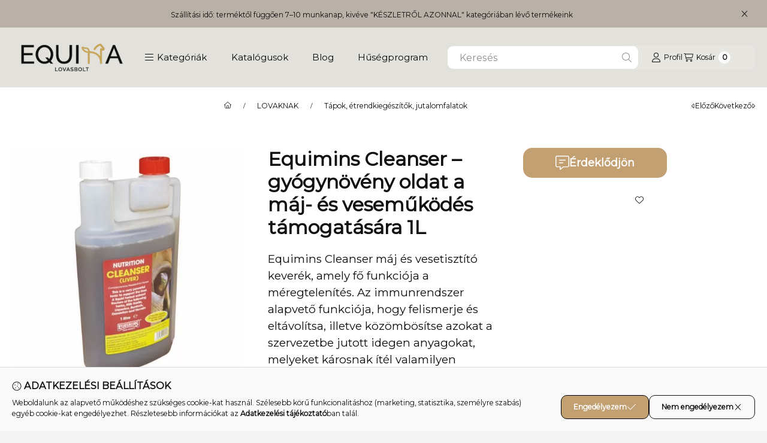

--- FILE ---
content_type: text/html; charset=UTF-8
request_url: https://equinalovas.hu/shop_ajax/ajax_related_products.php?get_ajax=1&cikk=lovitamin321&type=similar&change_lang=hu&artdet_version=2&ajax_nodesign_element_render=1
body_size: 7276
content:

<script>
<!--
function similar_formsubmit_artlist(cikkname) {
   cart_add(cikkname,"similar_");
}
$(document).ready(function(){
	select_base_price("similar_lovitamin351",0);
	
	select_base_price("similar_lovitamin741",0);
	
	select_base_price("similar_lovitamin660",0);
	
	select_base_price("similar_lovitamin381",0);
	
	select_base_price("similar_lovitamin442",0);
	
	select_base_price("similar_4037877102519",0);
	
	select_base_price("similar_4043969117224",0);
	
	select_base_price("similar_lovitamin350",0);
	
	select_base_price("similar_lovitamin425",0);
	
	select_base_price("similar_lovitamin253",0);
	
	select_base_price("similar_lovitamin255",0);
	
	select_base_price("similar_lovitamin422",0);
	
	select_base_price("similar_lovitamin806",0);
	
	select_base_price("similar_lovitamin424",0);
	
	select_base_price("similar_lovitamin288",0);
	
	select_base_price("similar_4043969192924",0);
	
	select_base_price("similar_lovitamin280",0);
	
	select_base_price("similar_lovitamin1653",0);
	
	select_base_price("similar_lovitamin267",0);
	
	select_base_price("similar_lovitamin441",0);
	
});
// -->
</script>


                                    
    
            
        
    



                    
    



    
    
    
    
    
    



    

<div class="carousel-block carousel-block--autowidth js-carousel-block
     carousel-block--left-title
         carousel-block--with-nums
         carousel-block--top-nums                 carousel-block--with-arrows
         carousel-block--top-arrows                carousel-block-similar_similar_products" id="carousel-block-similar_similar_products" role="region" aria-label="Hasonló termékek">
        <div class="container">
        <div class="row carousel__title-and-content-row">
                <div class="carousel__title-outer">
                                    <div class="carousel__title-wrap">
                                                        <div class="js-element title-box title-box-details_similar_products_elements" data-element-name="details_similar_products_elements">
        <div class="title-box__title has-content">
                        <div class="title-box__title-first-word">Hasonló</div>
            <div class="title-box__title-rest-word">termékek</div>
        </div>
                <div class="title-box__content">Nem tetszik? Nézz szét további hasonló ló- és lovas felszerelésünk között!</div>
            </div>
    
                        
                                                <div class="carousel__nav js-carousel-nav has-nums">
                                                        <button type="button" class="carousel__prev-btn carousel__prev-next-btn btn" aria-label="előző"><svg class="icon-set"><use href="#icon-caret-left"/></svg></button>
                            
                                                        <div class="carousel__nums js-carousel-nums">
                                <div class="carousel__num-actual js-carousel-num-actual">1</div>
                                <div class="carousel__num-all js-carousel-num-all">-</div>
                            </div>
                            
                                                        <button type="button" class="carousel__next-btn carousel__prev-next-btn btn" aria-label="következő"><svg class="icon-set"><use href="#icon-caret-right"/></svg></button>
                                                    </div>
                                            </div>
                            </div>
            <div class="carousel__products">
                <div class="container carousel__products-container">
                                        <div role="group" aria-label="termékek lista, 20 termék" class=" products js-products type--1 card--1 carousel carousel-similar_similar_products" id="list-similar_similar_products" style="--image-width:248px;--image-height:248px;">
                    
                                                
                
    <div class="carousel-cell product list-1-card-1 js-product page_artlist_sku_lovitamin351"
        id="page_artlist_similar_lovitamin351" data-sku="lovitamin351"
    >
        <div class="product__inner" role="group" aria-label="1. termék: Equimins főzött, őrölt lenmag 20kg">
            
            
            <div class="product__img-outer position-relative">
                		
                
                
                                                            <div class="product__function-btns">
                                                                                                <button type="button" class="product__func-btn favourites-btn page_artdet_func_favourites_lovitamin351 page_artdet_func_favourites_outer_lovitamin351"
                                            id="page_artlist_func_favourites_lovitamin351" onclick="add_to_favourites(&quot;&quot;,&quot;lovitamin351&quot;,&quot;page_artlist_func_favourites_lovitamin351&quot;,&quot;page_artlist_func_favourites_outer_lovitamin351&quot;,&quot;449040251&quot;);" aria-label="Kedvencekhez">
                                        <svg class="icon-set"><use href="#icon-heart"/></svg>
                                    </button>
                                                                                                                                            </div>
                                                    <div class="product__img-wrapper">
                    		                    <a class="product_link_normal" data-sku="lovitamin351" href="https://equinalovas.hu/termek/equimins-fozott-orolt-lenmag-20kg" title="Equimins főzött, őrölt lenmag 20kg" tabindex="-1" aria-hidden="true">
                        <picture>
                                                                                                                    <source width="248" height="248" srcset="https://equinalovas.hu/main_pic/space.gif"
                                        data-srcset="https://equinalovas.hu/img/82849/5032509101594/248x248,r/equimins_fozott_orolt_lenmag_20kg.webp 1x"
                                >
                                <img width="248" height="248"
                                     alt="Equimins főzött, őrölt lenmag 20kg" title="Equimins főzött, őrölt lenmag 20kg" id="main_image_similar_lovitamin351"
                                     class="product__img product-img js-main-img lazyload"
                                     src="https://equinalovas.hu/main_pic/space.gif" data-src="https://equinalovas.hu/img/82849/5032509101594/248x248,r/equimins_fozott_orolt_lenmag_20kg.webp"
                                >
                                                                            </picture>
                    </a>
                </div>
                		                </div>
            <div class="product__data">
                
                <div class="product__name-wrap">
                    <h2 class="product__name">
                        <a class="product__name-link product_link_normal" data-sku="lovitamin351" href="https://equinalovas.hu/termek/equimins-fozott-orolt-lenmag-20kg">Equimins főzött, őrölt lenmag 20kg</a>
                    </h2>
                                                                                </div>

                                                    
                
                                                        <div class="product__params" aria-label="Termék paraméterek" role="group">
                                                                                <div class="product__param date" data-param-type="date" data-param-id="2717958">
                                <div class="product__param-title">
                                    <span  tabindex="0" data-tippy="<span class='product__param-title-tippy'>Várható beérkezés</span>&lt;p&gt;A megrendeléstől számított várható beérkezési idő, amennyiben a termék a beszálltónál elérhető.&lt;/p&gt;">Várható beérkezés<span class="info-icon"><svg class="icon-set"><use href="#icon-circle-info"/></svg></span>:
                                    </span>
                                </div>
                                <div class="product__param-value">2026.02.04</div>
                            </div>
                                                                        </div>
                                    
                
                                <div class="product__main">
                                        <div class="product__main-btn-col">
                                                <button class="product__main-btn product__inquire-btn btn" type="button" aria-haspopup="dialog" onclick="popup_question_dialog('lovitamin351');" data-text="Érdeklődjön" title="Érdeklődjön" aria-label="Érdeklődjön">
                            <svg class="icon-set"><use href="#icon-message-lines"/></svg>
                        </button>
                                            </div>
                                    </div>
                
                                            </div>
                    </div>
    </div>
                
    <div class="carousel-cell product list-1-card-1 js-product page_artlist_sku_lovitamin741"
        id="page_artlist_similar_lovitamin741" data-sku="lovitamin741"
    >
        <div class="product__inner" role="group" aria-label="2. termék: Equimins Super E-vitamin és szelén 3kg">
            
            
            <div class="product__img-outer position-relative">
                		
                
                
                                                            <div class="product__function-btns">
                                                                                                <button type="button" class="product__func-btn favourites-btn page_artdet_func_favourites_lovitamin741 page_artdet_func_favourites_outer_lovitamin741"
                                            id="page_artlist_func_favourites_lovitamin741" onclick="add_to_favourites(&quot;&quot;,&quot;lovitamin741&quot;,&quot;page_artlist_func_favourites_lovitamin741&quot;,&quot;page_artlist_func_favourites_outer_lovitamin741&quot;,&quot;449041446&quot;);" aria-label="Kedvencekhez">
                                        <svg class="icon-set"><use href="#icon-heart"/></svg>
                                    </button>
                                                                                                                                            </div>
                                                    <div class="product__img-wrapper">
                    		                    <a class="product_link_normal" data-sku="lovitamin741" href="https://equinalovas.hu/termek/equimins-super-e-vitamin-es-szelen-3kg" title="Equimins Super E-vitamin és szelén 3kg" tabindex="-1" aria-hidden="true">
                        <picture>
                                                                                                                    <source width="" height=""
                                        media="(max-width: 417.98px)" srcset="https://equinalovas.hu/main_pic/space.gif"
                                        data-srcset="https://equinalovas.hu/img/82849/lovitamin741/174x174,r/equimins_super_e-vitamin_es_szelen_3kg.webp?time=1765398786 1x, https://equinalovas.hu/img/82849/lovitamin741/348x348,r/equimins_super_e-vitamin_es_szelen_3kg.webp?time=1765398786 2x"
                                >
                                                                <source width="248" height="248" srcset="https://equinalovas.hu/main_pic/space.gif"
                                        data-srcset="https://equinalovas.hu/img/82849/lovitamin741/248x248,r/equimins_super_e-vitamin_es_szelen_3kg.webp?time=1765398786 1x, https://equinalovas.hu/img/82849/lovitamin741/496x496,r/equimins_super_e-vitamin_es_szelen_3kg.webp?time=1765398786 2x "
                                >
                                <img width="248" height="248"
                                     alt="Equimins Super E-vitamin és szelén 3kg" title="Equimins Super E-vitamin és szelén 3kg" id="main_image_similar_lovitamin741"
                                     class="product__img product-img js-main-img lazyload"
                                     src="https://equinalovas.hu/main_pic/space.gif" data-src="https://equinalovas.hu/img/82849/lovitamin741/248x248,r/equimins_super_e-vitamin_es_szelen_3kg.webp?time=1765398786"
                                >
                                                                            </picture>
                    </a>
                </div>
                		                </div>
            <div class="product__data">
                
                <div class="product__name-wrap">
                    <h2 class="product__name">
                        <a class="product__name-link product_link_normal" data-sku="lovitamin741" href="https://equinalovas.hu/termek/equimins-super-e-vitamin-es-szelen-3kg">Equimins Super E-vitamin és szelén 3kg</a>
                    </h2>
                                                                                </div>

                                                    
                
                                                        <div class="product__params" aria-label="Termék paraméterek" role="group">
                                                                                <div class="product__param date" data-param-type="date" data-param-id="2717958">
                                <div class="product__param-title">
                                    <span  tabindex="0" data-tippy="<span class='product__param-title-tippy'>Várható beérkezés</span>&lt;p&gt;A megrendeléstől számított várható beérkezési idő, amennyiben a termék a beszálltónál elérhető.&lt;/p&gt;">Várható beérkezés<span class="info-icon"><svg class="icon-set"><use href="#icon-circle-info"/></svg></span>:
                                    </span>
                                </div>
                                <div class="product__param-value">2026.02.04</div>
                            </div>
                                                                        </div>
                                    
                
                                <div class="product__main">
                                        <div class="product__main-btn-col">
                                                <button class="product__main-btn product__inquire-btn btn" type="button" aria-haspopup="dialog" onclick="popup_question_dialog('lovitamin741');" data-text="Érdeklődjön" title="Érdeklődjön" aria-label="Érdeklődjön">
                            <svg class="icon-set"><use href="#icon-message-lines"/></svg>
                        </button>
                                            </div>
                                    </div>
                
                                            </div>
                    </div>
    </div>
                
    <div class="carousel-cell product list-1-card-1 js-product page_artlist_sku_lovitamin660"
        id="page_artlist_similar_lovitamin660" data-sku="lovitamin660"
    >
        <div class="product__inner" role="group" aria-label="3. termék: Equimins Pro-Bio kiegészítő 1.5kg">
            
            
            <div class="product__img-outer position-relative">
                		
                
                
                                                            <div class="product__function-btns">
                                                                                                <button type="button" class="product__func-btn favourites-btn page_artdet_func_favourites_lovitamin660 page_artdet_func_favourites_outer_lovitamin660"
                                            id="page_artlist_func_favourites_lovitamin660" onclick="add_to_favourites(&quot;&quot;,&quot;lovitamin660&quot;,&quot;page_artlist_func_favourites_lovitamin660&quot;,&quot;page_artlist_func_favourites_outer_lovitamin660&quot;,&quot;449040816&quot;);" aria-label="Kedvencekhez">
                                        <svg class="icon-set"><use href="#icon-heart"/></svg>
                                    </button>
                                                                                                                                            </div>
                                                    <div class="product__img-wrapper">
                    		                    <a class="product_link_normal" data-sku="lovitamin660" href="https://equinalovas.hu/termek/equimins-pro-bio-kiegeszito-1-5kg" title="Equimins Pro-Bio kiegészítő 1.5kg" tabindex="-1" aria-hidden="true">
                        <picture>
                                                                                                                    <source width="" height=""
                                        media="(max-width: 417.98px)" srcset="https://equinalovas.hu/main_pic/space.gif"
                                        data-srcset="https://equinalovas.hu/img/82849/lovitamin660/174x174,r/lovitamin660.webp?time=1765398598 1x, https://equinalovas.hu/img/82849/lovitamin660/348x348,r/lovitamin660.webp?time=1765398598 2x"
                                >
                                                                <source width="248" height="248" srcset="https://equinalovas.hu/main_pic/space.gif"
                                        data-srcset="https://equinalovas.hu/img/82849/lovitamin660/248x248,r/lovitamin660.webp?time=1765398598 1x, https://equinalovas.hu/img/82849/lovitamin660/496x496,r/lovitamin660.webp?time=1765398598 2x "
                                >
                                <img width="248" height="248"
                                     alt="Equimins Pro-Bio kiegészítő 1.5kg" title="Equimins Pro-Bio kiegészítő 1.5kg" id="main_image_similar_lovitamin660"
                                     class="product__img product-img js-main-img lazyload"
                                     src="https://equinalovas.hu/main_pic/space.gif" data-src="https://equinalovas.hu/img/82849/lovitamin660/248x248,r/lovitamin660.webp?time=1765398598"
                                >
                                                                            </picture>
                    </a>
                </div>
                		                </div>
            <div class="product__data">
                
                <div class="product__name-wrap">
                    <h2 class="product__name">
                        <a class="product__name-link product_link_normal" data-sku="lovitamin660" href="https://equinalovas.hu/termek/equimins-pro-bio-kiegeszito-1-5kg">Equimins Pro-Bio kiegészítő 1.5kg</a>
                    </h2>
                                                                                </div>

                                                    
                
                                                        <div class="product__params" aria-label="Termék paraméterek" role="group">
                                                                                <div class="product__param date" data-param-type="date" data-param-id="2717958">
                                <div class="product__param-title">
                                    <span  tabindex="0" data-tippy="<span class='product__param-title-tippy'>Várható beérkezés</span>&lt;p&gt;A megrendeléstől számított várható beérkezési idő, amennyiben a termék a beszálltónál elérhető.&lt;/p&gt;">Várható beérkezés<span class="info-icon"><svg class="icon-set"><use href="#icon-circle-info"/></svg></span>:
                                    </span>
                                </div>
                                <div class="product__param-value">2026.02.04</div>
                            </div>
                                                                        </div>
                                    
                
                                <div class="product__main">
                                        <div class="product__main-btn-col">
                                                <button class="product__main-btn product__inquire-btn btn" type="button" aria-haspopup="dialog" onclick="popup_question_dialog('lovitamin660');" data-text="Érdeklődjön" title="Érdeklődjön" aria-label="Érdeklődjön">
                            <svg class="icon-set"><use href="#icon-message-lines"/></svg>
                        </button>
                                            </div>
                                    </div>
                
                                            </div>
                    </div>
    </div>
                
    <div class="carousel-cell product list-1-card-1 js-product page_artlist_sku_lovitamin381"
        id="page_artlist_similar_lovitamin381" data-sku="lovitamin381"
    >
        <div class="product__inner" role="group" aria-label="4. termék:   Equimins Devil&#039;s Claw ördögcsáklya oldat lovaknak 2.5L">
            
            
            <div class="product__img-outer position-relative">
                		
                
                
                                                            <div class="product__function-btns">
                                                                                                <button type="button" class="product__func-btn favourites-btn page_artdet_func_favourites_lovitamin381 page_artdet_func_favourites_outer_lovitamin381"
                                            id="page_artlist_func_favourites_lovitamin381" onclick="add_to_favourites(&quot;&quot;,&quot;lovitamin381&quot;,&quot;page_artlist_func_favourites_lovitamin381&quot;,&quot;page_artlist_func_favourites_outer_lovitamin381&quot;,&quot;449039271&quot;);" aria-label="Kedvencekhez">
                                        <svg class="icon-set"><use href="#icon-heart"/></svg>
                                    </button>
                                                                                                                                            </div>
                                                    <div class="product__img-wrapper">
                    		                    <a class="product_link_normal" data-sku="lovitamin381" href="https://equinalovas.hu/termek/equimins-ordogcsaklya-oldat-2-5l" title="  Equimins Devil&#039;s Claw ördögcsáklya oldat lovaknak 2.5L" tabindex="-1" aria-hidden="true">
                        <picture>
                                                                                                                    <source width="" height=""
                                        media="(max-width: 417.98px)" srcset="https://equinalovas.hu/main_pic/space.gif"
                                        data-srcset="https://equinalovas.hu/img/82849/lovitamin381/174x174,r/equimins_devils_claw_ordogcsaklya_oldat_lovaknak_2.5l.webp?time=1765396802 1x, https://equinalovas.hu/img/82849/lovitamin381/348x348,r/equimins_devils_claw_ordogcsaklya_oldat_lovaknak_2.5l.webp?time=1765396802 2x"
                                >
                                                                <source width="248" height="248" srcset="https://equinalovas.hu/main_pic/space.gif"
                                        data-srcset="https://equinalovas.hu/img/82849/lovitamin381/248x248,r/equimins_devils_claw_ordogcsaklya_oldat_lovaknak_2.5l.webp?time=1765396802 1x, https://equinalovas.hu/img/82849/lovitamin381/496x496,r/equimins_devils_claw_ordogcsaklya_oldat_lovaknak_2.5l.webp?time=1765396802 2x "
                                >
                                <img width="248" height="248"
                                     alt="  Equimins Devil&#039;s Claw ördögcsáklya oldat lovaknak 2.5L" title="  Equimins Devil&#039;s Claw ördögcsáklya oldat lovaknak 2.5L" id="main_image_similar_lovitamin381"
                                     class="product__img product-img js-main-img lazyload"
                                     src="https://equinalovas.hu/main_pic/space.gif" data-src="https://equinalovas.hu/img/82849/lovitamin381/248x248,r/equimins_devils_claw_ordogcsaklya_oldat_lovaknak_2.5l.webp?time=1765396802"
                                >
                                                                            </picture>
                    </a>
                </div>
                		                </div>
            <div class="product__data">
                
                <div class="product__name-wrap">
                    <h2 class="product__name">
                        <a class="product__name-link product_link_normal" data-sku="lovitamin381" href="https://equinalovas.hu/termek/equimins-ordogcsaklya-oldat-2-5l">  Equimins Devil&#039;s Claw ördögcsáklya oldat lovaknak 2.5L</a>
                    </h2>
                                                                                </div>

                                                    
                
                                                        <div class="product__params" aria-label="Termék paraméterek" role="group">
                                                                                <div class="product__param date" data-param-type="date" data-param-id="2717958">
                                <div class="product__param-title">
                                    <span  tabindex="0" data-tippy="<span class='product__param-title-tippy'>Várható beérkezés</span>&lt;p&gt;A megrendeléstől számított várható beérkezési idő, amennyiben a termék a beszálltónál elérhető.&lt;/p&gt;">Várható beérkezés<span class="info-icon"><svg class="icon-set"><use href="#icon-circle-info"/></svg></span>:
                                    </span>
                                </div>
                                <div class="product__param-value">2026.02.04</div>
                            </div>
                                                                        </div>
                                    
                
                                <div class="product__main">
                                        <div class="product__main-btn-col">
                                                <button class="product__main-btn product__inquire-btn btn" type="button" aria-haspopup="dialog" onclick="popup_question_dialog('lovitamin381');" data-text="Érdeklődjön" title="Érdeklődjön" aria-label="Érdeklődjön">
                            <svg class="icon-set"><use href="#icon-message-lines"/></svg>
                        </button>
                                            </div>
                                    </div>
                
                                            </div>
                    </div>
    </div>
                
    <div class="carousel-cell product list-1-card-1 js-product page_artlist_sku_lovitamin442"
        id="page_artlist_similar_lovitamin442" data-sku="lovitamin442"
    >
        <div class="product__inner" role="group" aria-label="5. termék: Equimins Flexijoint ízületvédő folyadék bromelainnal 5L">
            
            
            <div class="product__img-outer position-relative">
                		
                
                
                                                            <div class="product__function-btns">
                                                                                                <button type="button" class="product__func-btn favourites-btn page_artdet_func_favourites_lovitamin442 page_artdet_func_favourites_outer_lovitamin442"
                                            id="page_artlist_func_favourites_lovitamin442" onclick="add_to_favourites(&quot;&quot;,&quot;lovitamin442&quot;,&quot;page_artlist_func_favourites_lovitamin442&quot;,&quot;page_artlist_func_favourites_outer_lovitamin442&quot;,&quot;449039261&quot;);" aria-label="Kedvencekhez">
                                        <svg class="icon-set"><use href="#icon-heart"/></svg>
                                    </button>
                                                                                                                                            </div>
                                                    <div class="product__img-wrapper">
                    		                    <a class="product_link_normal" data-sku="lovitamin442" href="https://equinalovas.hu/termek/equimins-flexijoint-izuletvedo-folyadek-bomelainnal-5l" title="Equimins Flexijoint ízületvédő folyadék bromelainnal 5L" tabindex="-1" aria-hidden="true">
                        <picture>
                                                                                                                    <source width="" height=""
                                        media="(max-width: 417.98px)" srcset="https://equinalovas.hu/main_pic/space.gif"
                                        data-srcset="https://equinalovas.hu/img/82849/lovitamin442/174x174,r/equimins_flexijoint_izuletvedo_folyadek_bromelainnal_5l.webp?time=1765397142 1x, https://equinalovas.hu/img/82849/lovitamin442/348x348,r/equimins_flexijoint_izuletvedo_folyadek_bromelainnal_5l.webp?time=1765397142 2x"
                                >
                                                                <source width="248" height="248" srcset="https://equinalovas.hu/main_pic/space.gif"
                                        data-srcset="https://equinalovas.hu/img/82849/lovitamin442/248x248,r/equimins_flexijoint_izuletvedo_folyadek_bromelainnal_5l.webp?time=1765397142 1x, https://equinalovas.hu/img/82849/lovitamin442/496x496,r/equimins_flexijoint_izuletvedo_folyadek_bromelainnal_5l.webp?time=1765397142 2x "
                                >
                                <img width="248" height="248"
                                     alt="Equimins Flexijoint ízületvédő folyadék bromelainnal 5L" title="Equimins Flexijoint ízületvédő folyadék bromelainnal 5L" id="main_image_similar_lovitamin442"
                                     class="product__img product-img js-main-img lazyload"
                                     src="https://equinalovas.hu/main_pic/space.gif" data-src="https://equinalovas.hu/img/82849/lovitamin442/248x248,r/equimins_flexijoint_izuletvedo_folyadek_bromelainnal_5l.webp?time=1765397142"
                                >
                                                                            </picture>
                    </a>
                </div>
                		                </div>
            <div class="product__data">
                
                <div class="product__name-wrap">
                    <h2 class="product__name">
                        <a class="product__name-link product_link_normal" data-sku="lovitamin442" href="https://equinalovas.hu/termek/equimins-flexijoint-izuletvedo-folyadek-bomelainnal-5l">Equimins Flexijoint ízületvédő folyadék bromelainnal 5L</a>
                    </h2>
                                                                                </div>

                                                    
                
                                                        <div class="product__params" aria-label="Termék paraméterek" role="group">
                                                                                <div class="product__param date" data-param-type="date" data-param-id="2717958">
                                <div class="product__param-title">
                                    <span  tabindex="0" data-tippy="<span class='product__param-title-tippy'>Várható beérkezés</span>&lt;p&gt;A megrendeléstől számított várható beérkezési idő, amennyiben a termék a beszálltónál elérhető.&lt;/p&gt;">Várható beérkezés<span class="info-icon"><svg class="icon-set"><use href="#icon-circle-info"/></svg></span>:
                                    </span>
                                </div>
                                <div class="product__param-value">2026.02.04</div>
                            </div>
                                                                        </div>
                                    
                
                                <div class="product__main">
                                        <div class="product__main-btn-col">
                                                <button class="product__main-btn product__inquire-btn btn" type="button" aria-haspopup="dialog" onclick="popup_question_dialog('lovitamin442');" data-text="Érdeklődjön" title="Érdeklődjön" aria-label="Érdeklődjön">
                            <svg class="icon-set"><use href="#icon-message-lines"/></svg>
                        </button>
                                            </div>
                                    </div>
                
                                            </div>
                    </div>
    </div>
                
    <div class="carousel-cell product list-1-card-1 js-product page_artlist_sku_4037877102519"
        id="page_artlist_similar_4037877102519" data-sku="4037877102519"
    >
        <div class="product__inner" role="group" aria-label="6. termék:   Stiefel Hustenkrauter köhögés elleni gyógynövény keverék 1kg">
            
            
            <div class="product__img-outer position-relative">
                		
                                    <div class="product__badges">
                        <div class="product__badge-sale badge badge--sale" id="price_save_similar_4037877102519" data-percent="%">30</div>
                        
                    </div>
                
                
                                                            <div class="product__function-btns">
                                                                                                <button type="button" class="product__func-btn favourites-btn page_artdet_func_favourites_4037877102519 page_artdet_func_favourites_outer_4037877102519"
                                            id="page_artlist_func_favourites_4037877102519" onclick="add_to_favourites(&quot;&quot;,&quot;4037877102519&quot;,&quot;page_artlist_func_favourites_4037877102519&quot;,&quot;page_artlist_func_favourites_outer_4037877102519&quot;,&quot;449040031&quot;);" aria-label="Kedvencekhez">
                                        <svg class="icon-set"><use href="#icon-heart"/></svg>
                                    </button>
                                                                                                                                            </div>
                                                    <div class="product__img-wrapper">
                    		                    <a class="product_link_normal" data-sku="4037877102519" href="https://equinalovas.hu/termek/stiefel-hustenkrauter-1kg" title="  Stiefel Hustenkrauter köhögés elleni gyógynövény keverék 1kg" tabindex="-1" aria-hidden="true">
                        <picture>
                                                                                                                    <source width="" height=""
                                        media="(max-width: 417.98px)" srcset="https://equinalovas.hu/main_pic/space.gif"
                                        data-srcset="https://equinalovas.hu/img/82849/4037877102519/174x174,r/4037877102519.webp?time=1724740819 1x, https://equinalovas.hu/img/82849/4037877102519/348x348,r/4037877102519.webp?time=1724740819 2x"
                                >
                                                                <source width="248" height="248" srcset="https://equinalovas.hu/main_pic/space.gif"
                                        data-srcset="https://equinalovas.hu/img/82849/4037877102519/248x248,r/4037877102519.webp?time=1724740819 1x, https://equinalovas.hu/img/82849/4037877102519/496x496,r/4037877102519.webp?time=1724740819 2x "
                                >
                                <img width="248" height="248"
                                     alt="  Stiefel Hustenkrauter köhögés elleni gyógynövény keverék 1kg" title="  Stiefel Hustenkrauter köhögés elleni gyógynövény keverék 1kg" id="main_image_similar_4037877102519"
                                     class="product__img product-img js-main-img lazyload"
                                     src="https://equinalovas.hu/main_pic/space.gif" data-src="https://equinalovas.hu/img/82849/4037877102519/248x248,r/4037877102519.webp?time=1724740819"
                                >
                                                                            </picture>
                    </a>
                </div>
                		                </div>
            <div class="product__data">
                
                <div class="product__name-wrap">
                    <h2 class="product__name">
                        <a class="product__name-link product_link_normal" data-sku="4037877102519" href="https://equinalovas.hu/termek/stiefel-hustenkrauter-1kg">  Stiefel Hustenkrauter köhögés elleni gyógynövény keverék 1kg</a>
                    </h2>
                                                                                </div>

                                                    
                
                                                        <div class="product__params" aria-label="Termék paraméterek" role="group">
                                                                                <div class="product__param date" data-param-type="date" data-param-id="2717958">
                                <div class="product__param-title">
                                    <span  tabindex="0" data-tippy="<span class='product__param-title-tippy'>Várható beérkezés</span>&lt;p&gt;A megrendeléstől számított várható beérkezési idő, amennyiben a termék a beszálltónál elérhető.&lt;/p&gt;">Várható beérkezés<span class="info-icon"><svg class="icon-set"><use href="#icon-circle-info"/></svg></span>:
                                    </span>
                                </div>
                                <div class="product__param-value">2026.02.16</div>
                            </div>
                                                                        </div>
                                    
                                <div class="product__prices-wrap has-price-sale" role="status">
                                            
                                            
                                                                        <span class="product__price-base product-price--base" tabindex="0" data-tippy="Az áthúzott ár az árcsökkentés alkalmazását megelőző 30 nap legalacsonyabb eladási ára.">Equina ár: <span class="product__price-base-value text-line-through"> <span class='price-gross-format'><span id='price_net_brutto_similar_4037877102519' class='price_net_brutto_similar_4037877102519 price-gross'>6 429</span><span class='price-currency'> Ft</span></span> </span><span class="info-icon"><svg class="icon-set"><use href="#icon-circle-info"/></svg></span></span>
                                                        <div class="product__price-sale product-price--sale">Kedvezményes ár:   <span class='price-gross-format'><span id='price_akcio_brutto_similar_4037877102519' class='price_akcio_brutto_similar_4037877102519 price-gross'>4 500</span><span class='price-currency'> Ft</span></span> </div>
                                                                                                                                                                                                                                                                                    </div>
                
                                <div class="product__main">
                                                                                                                                                                                        <input name="db_similar_4037877102519" id="db_similar_4037877102519" type="hidden" value="1" data-min="1" data-max="999999" data-step="1"/>
                            
                                                        <div class="product__main-btn-col">
                                                                                                <button class="product__main-btn product__cart-btn btn" onclick="cart_add('4037877102519','similar_');" type="button" data-text="Kosárba" 
                                    aria-label="Kosárba" title="termék:   Stiefel Hustenkrauter köhögés elleni gyógynövény keverék 1kg">
                                    <svg class="icon-set"><use href="#icon-cart-shopping"/></svg>
                                </button>
                                                            </div>
                                                            </div>
                
                                            </div>
                    </div>
    </div>
                
    <div class="carousel-cell product list-1-card-1 js-product page_artlist_sku_4043969117224"
        id="page_artlist_similar_4043969117224" data-sku="4043969117224"
    >
        <div class="product__inner" role="group" aria-label="7. termék: Waldhausen Biotin 1kg">
            
            
            <div class="product__img-outer position-relative">
                		
                
                
                                                            <div class="product__function-btns">
                                                                                                <button type="button" class="product__func-btn favourites-btn page_artdet_func_favourites_4043969117224 page_artdet_func_favourites_outer_4043969117224"
                                            id="page_artlist_func_favourites_4043969117224" onclick="add_to_favourites(&quot;&quot;,&quot;4043969117224&quot;,&quot;page_artlist_func_favourites_4043969117224&quot;,&quot;page_artlist_func_favourites_outer_4043969117224&quot;,&quot;449040346&quot;);" aria-label="Kedvencekhez">
                                        <svg class="icon-set"><use href="#icon-heart"/></svg>
                                    </button>
                                                                                                                                            </div>
                                                    <div class="product__img-wrapper">
                    		                    <a class="product_link_normal" data-sku="4043969117224" href="https://equinalovas.hu/termek/waldhausen-biotin-1kg" title="Waldhausen Biotin 1kg" tabindex="-1" aria-hidden="true">
                        <picture>
                                                                                                                    <source width="" height=""
                                        media="(max-width: 417.98px)" srcset="https://equinalovas.hu/main_pic/space.gif"
                                        data-srcset="https://equinalovas.hu/img/82849/4043969117224/174x174,r/4043969117224.webp?time=1663841050 1x, https://equinalovas.hu/img/82849/4043969117224/348x348,r/4043969117224.webp?time=1663841050 2x"
                                >
                                                                <source width="248" height="248" srcset="https://equinalovas.hu/main_pic/space.gif"
                                        data-srcset="https://equinalovas.hu/img/82849/4043969117224/248x248,r/4043969117224.webp?time=1663841050 1x, https://equinalovas.hu/img/82849/4043969117224/496x496,r/4043969117224.webp?time=1663841050 2x "
                                >
                                <img width="248" height="248"
                                     alt="Waldhausen Biotin 1kg" title="Waldhausen Biotin 1kg" id="main_image_similar_4043969117224"
                                     class="product__img product-img js-main-img lazyload"
                                     src="https://equinalovas.hu/main_pic/space.gif" data-src="https://equinalovas.hu/img/82849/4043969117224/248x248,r/4043969117224.webp?time=1663841050"
                                >
                                                                            </picture>
                    </a>
                </div>
                		                </div>
            <div class="product__data">
                
                <div class="product__name-wrap">
                    <h2 class="product__name">
                        <a class="product__name-link product_link_normal" data-sku="4043969117224" href="https://equinalovas.hu/termek/waldhausen-biotin-1kg">Waldhausen Biotin 1kg</a>
                    </h2>
                                                                                </div>

                                                    
                
                                                        <div class="product__params" aria-label="Termék paraméterek" role="group">
                                                                                <div class="product__param date" data-param-type="date" data-param-id="2717958">
                                <div class="product__param-title">
                                    <span  tabindex="0" data-tippy="<span class='product__param-title-tippy'>Várható beérkezés</span>&lt;p&gt;A megrendeléstől számított várható beérkezési idő, amennyiben a termék a beszálltónál elérhető.&lt;/p&gt;">Várható beérkezés<span class="info-icon"><svg class="icon-set"><use href="#icon-circle-info"/></svg></span>:
                                    </span>
                                </div>
                                <div class="product__param-value">2026.02.16</div>
                            </div>
                                                                        </div>
                                    
                                <div class="product__prices-wrap" role="status">
                                            
                                            
                                                                        <span class="product__price-base product-price--base"><span class="product__price-base-value"> <span class='price-gross-format'><span id='price_net_brutto_similar_4043969117224' class='price_net_brutto_similar_4043969117224 price-gross'>8 579</span><span class='price-currency'> Ft</span></span> </span></span>
                                                                                                                                                                                                                                                                                    </div>
                
                                <div class="product__main">
                                                                                                                                                                                        <input name="db_similar_4043969117224" id="db_similar_4043969117224" type="hidden" value="1" data-min="1" data-max="999999" data-step="1"/>
                            
                                                        <div class="product__main-btn-col">
                                                                                                <button class="product__main-btn product__cart-btn btn" onclick="cart_add('4043969117224','similar_');" type="button" data-text="Kosárba" 
                                    aria-label="Kosárba" title="termék: Waldhausen Biotin 1kg">
                                    <svg class="icon-set"><use href="#icon-cart-shopping"/></svg>
                                </button>
                                                            </div>
                                                            </div>
                
                                            </div>
                    </div>
    </div>
                
    <div class="carousel-cell product list-1-card-1 js-product page_artlist_sku_lovitamin350"
        id="page_artlist_similar_lovitamin350" data-sku="lovitamin350"
    >
        <div class="product__inner" role="group" aria-label="8. termék: Equimins főzött, őrölt lenmag 10kg">
            
            
            <div class="product__img-outer position-relative">
                		
                
                
                                                            <div class="product__function-btns">
                                                                                                <button type="button" class="product__func-btn favourites-btn page_artdet_func_favourites_lovitamin350 page_artdet_func_favourites_outer_lovitamin350"
                                            id="page_artlist_func_favourites_lovitamin350" onclick="add_to_favourites(&quot;&quot;,&quot;lovitamin350&quot;,&quot;page_artlist_func_favourites_lovitamin350&quot;,&quot;page_artlist_func_favourites_outer_lovitamin350&quot;,&quot;449040246&quot;);" aria-label="Kedvencekhez">
                                        <svg class="icon-set"><use href="#icon-heart"/></svg>
                                    </button>
                                                                                                                                            </div>
                                                    <div class="product__img-wrapper">
                    		                    <a class="product_link_normal" data-sku="lovitamin350" href="https://equinalovas.hu/termek/equimins-fozott-orolt-lenmag-10kg" title="Equimins főzött, őrölt lenmag 10kg" tabindex="-1" aria-hidden="true">
                        <picture>
                                                                                                                    <source width="248" height="248" srcset="https://equinalovas.hu/main_pic/space.gif"
                                        data-srcset="https://equinalovas.hu/img/82849/5032509101594/248x248,r/equimins_fozott_orolt_lenmag_10kg.webp 1x"
                                >
                                <img width="248" height="248"
                                     alt="Equimins főzött, őrölt lenmag 10kg" title="Equimins főzött, őrölt lenmag 10kg" id="main_image_similar_lovitamin350"
                                     class="product__img product-img js-main-img lazyload"
                                     src="https://equinalovas.hu/main_pic/space.gif" data-src="https://equinalovas.hu/img/82849/5032509101594/248x248,r/equimins_fozott_orolt_lenmag_10kg.webp"
                                >
                                                                            </picture>
                    </a>
                </div>
                		                </div>
            <div class="product__data">
                
                <div class="product__name-wrap">
                    <h2 class="product__name">
                        <a class="product__name-link product_link_normal" data-sku="lovitamin350" href="https://equinalovas.hu/termek/equimins-fozott-orolt-lenmag-10kg">Equimins főzött, őrölt lenmag 10kg</a>
                    </h2>
                                                                                </div>

                                                    
                
                                                        <div class="product__params" aria-label="Termék paraméterek" role="group">
                                                                                <div class="product__param date" data-param-type="date" data-param-id="2717958">
                                <div class="product__param-title">
                                    <span  tabindex="0" data-tippy="<span class='product__param-title-tippy'>Várható beérkezés</span>&lt;p&gt;A megrendeléstől számított várható beérkezési idő, amennyiben a termék a beszálltónál elérhető.&lt;/p&gt;">Várható beérkezés<span class="info-icon"><svg class="icon-set"><use href="#icon-circle-info"/></svg></span>:
                                    </span>
                                </div>
                                <div class="product__param-value">2026.02.04</div>
                            </div>
                                                                        </div>
                                    
                
                                <div class="product__main">
                                        <div class="product__main-btn-col">
                                                <button class="product__main-btn product__inquire-btn btn" type="button" aria-haspopup="dialog" onclick="popup_question_dialog('lovitamin350');" data-text="Érdeklődjön" title="Érdeklődjön" aria-label="Érdeklődjön">
                            <svg class="icon-set"><use href="#icon-message-lines"/></svg>
                        </button>
                                            </div>
                                    </div>
                
                                            </div>
                    </div>
    </div>
                
    <div class="carousel-cell product list-1-card-1 js-product page_artlist_sku_lovitamin425"
        id="page_artlist_similar_lovitamin425" data-sku="lovitamin425"
    >
        <div class="product__inner" role="group" aria-label="9. termék: Equimins Flexijoint ízületi kiegészítő por 10kg">
            
            
            <div class="product__img-outer position-relative">
                		
                
                
                                                            <div class="product__function-btns">
                                                                                                <button type="button" class="product__func-btn favourites-btn page_artdet_func_favourites_lovitamin425 page_artdet_func_favourites_outer_lovitamin425"
                                            id="page_artlist_func_favourites_lovitamin425" onclick="add_to_favourites(&quot;&quot;,&quot;lovitamin425&quot;,&quot;page_artlist_func_favourites_lovitamin425&quot;,&quot;page_artlist_func_favourites_outer_lovitamin425&quot;,&quot;1357132066&quot;);" aria-label="Kedvencekhez">
                                        <svg class="icon-set"><use href="#icon-heart"/></svg>
                                    </button>
                                                                                                                                            </div>
                                                    <div class="product__img-wrapper">
                    		                    <a class="product_link_normal" data-sku="lovitamin425" href="https://equinalovas.hu/termek/equimins-flexijoint-izuleti-kiegeszito-por-10kg" title="Equimins Flexijoint ízületi kiegészítő por 10kg" tabindex="-1" aria-hidden="true">
                        <picture>
                                                                                                                    <source width="248" height="248" srcset="https://equinalovas.hu/main_pic/space.gif"
                                        data-srcset="https://equinalovas.hu/img/82849/EH620/248x248,r/equimins_flexijoint_izuleti_kiegeszito_por_5kg.webp 1x"
                                >
                                <img width="248" height="248"
                                     alt="Equimins Flexijoint ízületi kiegészítő por 5kg" title="Equimins Flexijoint ízületi kiegészítő por 5kg" id="main_image_similar_lovitamin425"
                                     class="product__img product-img js-main-img lazyload"
                                     src="https://equinalovas.hu/main_pic/space.gif" data-src="https://equinalovas.hu/img/82849/EH620/248x248,r/equimins_flexijoint_izuleti_kiegeszito_por_5kg.webp"
                                >
                                                                            </picture>
                    </a>
                </div>
                		                </div>
            <div class="product__data">
                
                <div class="product__name-wrap">
                    <h2 class="product__name">
                        <a class="product__name-link product_link_normal" data-sku="lovitamin425" href="https://equinalovas.hu/termek/equimins-flexijoint-izuleti-kiegeszito-por-10kg">Equimins Flexijoint ízületi kiegészítő por 10kg</a>
                    </h2>
                                                                                </div>

                                                    
                
                                                        <div class="product__params" aria-label="Termék paraméterek" role="group">
                                                                                <div class="product__param date" data-param-type="date" data-param-id="2717958">
                                <div class="product__param-title">
                                    <span  tabindex="0" data-tippy="<span class='product__param-title-tippy'>Várható beérkezés</span>&lt;p&gt;A megrendeléstől számított várható beérkezési idő, amennyiben a termék a beszálltónál elérhető.&lt;/p&gt;">Várható beérkezés<span class="info-icon"><svg class="icon-set"><use href="#icon-circle-info"/></svg></span>:
                                    </span>
                                </div>
                                <div class="product__param-value">2026.02.04</div>
                            </div>
                                                                        </div>
                                    
                
                                <div class="product__main">
                                        <div class="product__main-btn-col">
                                                <button class="product__main-btn product__inquire-btn btn" type="button" aria-haspopup="dialog" onclick="popup_question_dialog('lovitamin425');" data-text="Érdeklődjön" title="Érdeklődjön" aria-label="Érdeklődjön">
                            <svg class="icon-set"><use href="#icon-message-lines"/></svg>
                        </button>
                                            </div>
                                    </div>
                
                                            </div>
                    </div>
    </div>
                
    <div class="carousel-cell product list-1-card-1 js-product page_artlist_sku_lovitamin253"
        id="page_artlist_similar_lovitamin253" data-sku="lovitamin253"
    >
        <div class="product__inner" role="group" aria-label="10. termék: Equimins B-Plus B-vitamin folyadék 4L">
            
            
            <div class="product__img-outer position-relative">
                		
                
                
                                                            <div class="product__function-btns">
                                                                                                <button type="button" class="product__func-btn favourites-btn page_artdet_func_favourites_lovitamin253 page_artdet_func_favourites_outer_lovitamin253"
                                            id="page_artlist_func_favourites_lovitamin253" onclick="add_to_favourites(&quot;&quot;,&quot;lovitamin253&quot;,&quot;page_artlist_func_favourites_lovitamin253&quot;,&quot;page_artlist_func_favourites_outer_lovitamin253&quot;,&quot;449040791&quot;);" aria-label="Kedvencekhez">
                                        <svg class="icon-set"><use href="#icon-heart"/></svg>
                                    </button>
                                                                                                                                            </div>
                                                    <div class="product__img-wrapper">
                    		                    <a class="product_link_normal" data-sku="lovitamin253" href="https://equinalovas.hu/termek/equimins-b-plus-b-vitamin-folyadek-4l" title="Equimins B-Plus B-vitamin folyadék 4L" tabindex="-1" aria-hidden="true">
                        <picture>
                                                                                                                    <source width="248" height="248" srcset="https://equinalovas.hu/main_pic/space.gif"
                                        data-srcset="https://equinalovas.hu/img/82849/5032509105578/248x248,r/equimins_b-plus_b-vitamin_folyadek_4l.webp 1x"
                                >
                                <img width="248" height="248"
                                     alt="Equimins B-Plus B-vitamin folyadék 4L" title="Equimins B-Plus B-vitamin folyadék 4L" id="main_image_similar_lovitamin253"
                                     class="product__img product-img js-main-img lazyload"
                                     src="https://equinalovas.hu/main_pic/space.gif" data-src="https://equinalovas.hu/img/82849/5032509105578/248x248,r/equimins_b-plus_b-vitamin_folyadek_4l.webp"
                                >
                                                                            </picture>
                    </a>
                </div>
                		                </div>
            <div class="product__data">
                
                <div class="product__name-wrap">
                    <h2 class="product__name">
                        <a class="product__name-link product_link_normal" data-sku="lovitamin253" href="https://equinalovas.hu/termek/equimins-b-plus-b-vitamin-folyadek-4l">Equimins B-Plus B-vitamin folyadék 4L</a>
                    </h2>
                                                                                </div>

                                                    
                
                                                        <div class="product__params" aria-label="Termék paraméterek" role="group">
                                                                                <div class="product__param date" data-param-type="date" data-param-id="2717958">
                                <div class="product__param-title">
                                    <span  tabindex="0" data-tippy="<span class='product__param-title-tippy'>Várható beérkezés</span>&lt;p&gt;A megrendeléstől számított várható beérkezési idő, amennyiben a termék a beszálltónál elérhető.&lt;/p&gt;">Várható beérkezés<span class="info-icon"><svg class="icon-set"><use href="#icon-circle-info"/></svg></span>:
                                    </span>
                                </div>
                                <div class="product__param-value">2026.02.04</div>
                            </div>
                                                                        </div>
                                    
                
                                <div class="product__main">
                                        <div class="product__main-btn-col">
                                                <button class="product__main-btn product__inquire-btn btn" type="button" aria-haspopup="dialog" onclick="popup_question_dialog('lovitamin253');" data-text="Érdeklődjön" title="Érdeklődjön" aria-label="Érdeklődjön">
                            <svg class="icon-set"><use href="#icon-message-lines"/></svg>
                        </button>
                                            </div>
                                    </div>
                
                                            </div>
                    </div>
    </div>
                
    <div class="carousel-cell product list-1-card-1 js-product page_artlist_sku_lovitamin255"
        id="page_artlist_similar_lovitamin255" data-sku="lovitamin255"
    >
        <div class="product__inner" role="group" aria-label="11. termék: Equimins Béta Karotin 2kg">
            
            
            <div class="product__img-outer position-relative">
                		
                
                
                                                            <div class="product__function-btns">
                                                                                                <button type="button" class="product__func-btn favourites-btn page_artdet_func_favourites_lovitamin255 page_artdet_func_favourites_outer_lovitamin255"
                                            id="page_artlist_func_favourites_lovitamin255" onclick="add_to_favourites(&quot;&quot;,&quot;lovitamin255&quot;,&quot;page_artlist_func_favourites_lovitamin255&quot;,&quot;page_artlist_func_favourites_outer_lovitamin255&quot;,&quot;449041031&quot;);" aria-label="Kedvencekhez">
                                        <svg class="icon-set"><use href="#icon-heart"/></svg>
                                    </button>
                                                                                                                                            </div>
                                                    <div class="product__img-wrapper">
                    		                    <a class="product_link_normal" data-sku="lovitamin255" href="https://equinalovas.hu/termek/equimins-beta-karotin" title="Equimins Béta Karotin 2kg" tabindex="-1" aria-hidden="true">
                        <picture>
                                                                                                                    <source width="" height=""
                                        media="(max-width: 417.98px)" srcset="https://equinalovas.hu/main_pic/space.gif"
                                        data-srcset="https://equinalovas.hu/img/82849/lovitamin255/174x174,r/equimins_beta_karotin_2kg.webp?time=1765396311 1x, https://equinalovas.hu/img/82849/lovitamin255/348x348,r/equimins_beta_karotin_2kg.webp?time=1765396311 2x"
                                >
                                                                <source width="248" height="248" srcset="https://equinalovas.hu/main_pic/space.gif"
                                        data-srcset="https://equinalovas.hu/img/82849/lovitamin255/248x248,r/equimins_beta_karotin_2kg.webp?time=1765396311 1x, https://equinalovas.hu/img/82849/lovitamin255/496x496,r/equimins_beta_karotin_2kg.webp?time=1765396311 2x "
                                >
                                <img width="248" height="248"
                                     alt="Equimins Béta Karotin 2kg" title="Equimins Béta Karotin 2kg" id="main_image_similar_lovitamin255"
                                     class="product__img product-img js-main-img lazyload"
                                     src="https://equinalovas.hu/main_pic/space.gif" data-src="https://equinalovas.hu/img/82849/lovitamin255/248x248,r/equimins_beta_karotin_2kg.webp?time=1765396311"
                                >
                                                                            </picture>
                    </a>
                </div>
                		                </div>
            <div class="product__data">
                
                <div class="product__name-wrap">
                    <h2 class="product__name">
                        <a class="product__name-link product_link_normal" data-sku="lovitamin255" href="https://equinalovas.hu/termek/equimins-beta-karotin">Equimins Béta Karotin 2kg</a>
                    </h2>
                                                                                </div>

                                                    
                
                                                        <div class="product__params" aria-label="Termék paraméterek" role="group">
                                                                                <div class="product__param date" data-param-type="date" data-param-id="2717958">
                                <div class="product__param-title">
                                    <span  tabindex="0" data-tippy="<span class='product__param-title-tippy'>Várható beérkezés</span>&lt;p&gt;A megrendeléstől számított várható beérkezési idő, amennyiben a termék a beszálltónál elérhető.&lt;/p&gt;">Várható beérkezés<span class="info-icon"><svg class="icon-set"><use href="#icon-circle-info"/></svg></span>:
                                    </span>
                                </div>
                                <div class="product__param-value">2026.02.04</div>
                            </div>
                                                                        </div>
                                    
                
                                <div class="product__main">
                                        <div class="product__main-btn-col">
                                                <button class="product__main-btn product__inquire-btn btn" type="button" aria-haspopup="dialog" onclick="popup_question_dialog('lovitamin255');" data-text="Érdeklődjön" title="Érdeklődjön" aria-label="Érdeklődjön">
                            <svg class="icon-set"><use href="#icon-message-lines"/></svg>
                        </button>
                                            </div>
                                    </div>
                
                                            </div>
                    </div>
    </div>
                
    <div class="carousel-cell product list-1-card-1 js-product page_artlist_sku_lovitamin422"
        id="page_artlist_similar_lovitamin422" data-sku="lovitamin422"
    >
        <div class="product__inner" role="group" aria-label="12. termék: Equimins Flexijoint ízületi kiegészítő por 3kg">
            
            
            <div class="product__img-outer position-relative">
                		
                
                
                                                            <div class="product__function-btns">
                                                                                                <button type="button" class="product__func-btn favourites-btn page_artdet_func_favourites_lovitamin422 page_artdet_func_favourites_outer_lovitamin422"
                                            id="page_artlist_func_favourites_lovitamin422" onclick="add_to_favourites(&quot;&quot;,&quot;lovitamin422&quot;,&quot;page_artlist_func_favourites_lovitamin422&quot;,&quot;page_artlist_func_favourites_outer_lovitamin422&quot;,&quot;449039226&quot;);" aria-label="Kedvencekhez">
                                        <svg class="icon-set"><use href="#icon-heart"/></svg>
                                    </button>
                                                                                                                                            </div>
                                                    <div class="product__img-wrapper">
                    		                    <a class="product_link_normal" data-sku="lovitamin422" href="https://equinalovas.hu/termek/equimins-flexijoint-izuleti-kiegeszito-por-3kg" title="Equimins Flexijoint ízületi kiegészítő por 3kg" tabindex="-1" aria-hidden="true">
                        <picture>
                                                                                                                    <source width="248" height="248" srcset="https://equinalovas.hu/main_pic/space.gif"
                                        data-srcset="https://equinalovas.hu/img/82849/EH620/248x248,r/equimins_flexijoint_izuleti_kiegeszito_por_3kg.webp 1x"
                                >
                                <img width="248" height="248"
                                     alt="Equimins Flexijoint ízületi kiegészítő por 3kg" title="Equimins Flexijoint ízületi kiegészítő por 3kg" id="main_image_similar_lovitamin422"
                                     class="product__img product-img js-main-img lazyload"
                                     src="https://equinalovas.hu/main_pic/space.gif" data-src="https://equinalovas.hu/img/82849/EH620/248x248,r/equimins_flexijoint_izuleti_kiegeszito_por_3kg.webp"
                                >
                                                                            </picture>
                    </a>
                </div>
                		                </div>
            <div class="product__data">
                
                <div class="product__name-wrap">
                    <h2 class="product__name">
                        <a class="product__name-link product_link_normal" data-sku="lovitamin422" href="https://equinalovas.hu/termek/equimins-flexijoint-izuleti-kiegeszito-por-3kg">Equimins Flexijoint ízületi kiegészítő por 3kg</a>
                    </h2>
                                                                                </div>

                                                    
                
                                                        <div class="product__params" aria-label="Termék paraméterek" role="group">
                                                                                <div class="product__param date" data-param-type="date" data-param-id="2717958">
                                <div class="product__param-title">
                                    <span  tabindex="0" data-tippy="<span class='product__param-title-tippy'>Várható beérkezés</span>&lt;p&gt;A megrendeléstől számított várható beérkezési idő, amennyiben a termék a beszálltónál elérhető.&lt;/p&gt;">Várható beérkezés<span class="info-icon"><svg class="icon-set"><use href="#icon-circle-info"/></svg></span>:
                                    </span>
                                </div>
                                <div class="product__param-value">2026.02.04</div>
                            </div>
                                                                        </div>
                                    
                
                                <div class="product__main">
                                        <div class="product__main-btn-col">
                                                <button class="product__main-btn product__inquire-btn btn" type="button" aria-haspopup="dialog" onclick="popup_question_dialog('lovitamin422');" data-text="Érdeklődjön" title="Érdeklődjön" aria-label="Érdeklődjön">
                            <svg class="icon-set"><use href="#icon-message-lines"/></svg>
                        </button>
                                            </div>
                                    </div>
                
                                            </div>
                    </div>
    </div>
                
    <div class="carousel-cell product list-1-card-1 js-product page_artlist_sku_lovitamin806"
        id="page_artlist_similar_lovitamin806" data-sku="lovitamin806"
    >
        <div class="product__inner" role="group" aria-label="13. termék: Equimins Young Stock Supplement csikóknak">
            
            
            <div class="product__img-outer position-relative">
                		
                
                
                                                            <div class="product__function-btns">
                                                                                                <button type="button" class="product__func-btn favourites-btn page_artdet_func_favourites_lovitamin806 page_artdet_func_favourites_outer_lovitamin806"
                                            id="page_artlist_func_favourites_lovitamin806" onclick="add_to_favourites(&quot;&quot;,&quot;lovitamin806&quot;,&quot;page_artlist_func_favourites_lovitamin806&quot;,&quot;page_artlist_func_favourites_outer_lovitamin806&quot;,&quot;449041041&quot;);" aria-label="Kedvencekhez">
                                        <svg class="icon-set"><use href="#icon-heart"/></svg>
                                    </button>
                                                                                                                                            </div>
                                                    <div class="product__img-wrapper">
                    		                    <a class="product_link_normal" data-sku="lovitamin806" href="https://equinalovas.hu/termek/equimins-young-stock-supplement-csikoknak-2kg" title="Equimins Young Stock Supplement csikóknak" tabindex="-1" aria-hidden="true">
                        <picture>
                                                                                                                    <source width="" height=""
                                        media="(max-width: 417.98px)" srcset="https://equinalovas.hu/main_pic/space.gif"
                                        data-srcset="https://equinalovas.hu/img/82849/lovitamin806/174x174,r/equimins_young_stock_supplement_csikoknak.webp?time=1765398950 1x, https://equinalovas.hu/img/82849/lovitamin806/348x348,r/equimins_young_stock_supplement_csikoknak.webp?time=1765398950 2x"
                                >
                                                                <source width="248" height="248" srcset="https://equinalovas.hu/main_pic/space.gif"
                                        data-srcset="https://equinalovas.hu/img/82849/lovitamin806/248x248,r/equimins_young_stock_supplement_csikoknak.webp?time=1765398950 1x, https://equinalovas.hu/img/82849/lovitamin806/496x496,r/equimins_young_stock_supplement_csikoknak.webp?time=1765398950 2x "
                                >
                                <img width="248" height="248"
                                     alt="Equimins Young Stock Supplement csikóknak" title="Equimins Young Stock Supplement csikóknak" id="main_image_similar_lovitamin806"
                                     class="product__img product-img js-main-img lazyload"
                                     src="https://equinalovas.hu/main_pic/space.gif" data-src="https://equinalovas.hu/img/82849/lovitamin806/248x248,r/equimins_young_stock_supplement_csikoknak.webp?time=1765398950"
                                >
                                                                            </picture>
                    </a>
                </div>
                		                </div>
            <div class="product__data">
                
                <div class="product__name-wrap">
                    <h2 class="product__name">
                        <a class="product__name-link product_link_normal" data-sku="lovitamin806" href="https://equinalovas.hu/termek/equimins-young-stock-supplement-csikoknak-2kg">Equimins Young Stock Supplement csikóknak</a>
                    </h2>
                                                                                </div>

                                                    
                
                                                        <div class="product__params" aria-label="Termék paraméterek" role="group">
                                                                                <div class="product__param date" data-param-type="date" data-param-id="2717958">
                                <div class="product__param-title">
                                    <span  tabindex="0" data-tippy="<span class='product__param-title-tippy'>Várható beérkezés</span>&lt;p&gt;A megrendeléstől számított várható beérkezési idő, amennyiben a termék a beszálltónál elérhető.&lt;/p&gt;">Várható beérkezés<span class="info-icon"><svg class="icon-set"><use href="#icon-circle-info"/></svg></span>:
                                    </span>
                                </div>
                                <div class="product__param-value">2026.02.04</div>
                            </div>
                                                                        </div>
                                    
                
                                <div class="product__main">
                                        <div class="product__main-btn-col">
                                                <button class="product__main-btn product__inquire-btn btn" type="button" aria-haspopup="dialog" onclick="popup_question_dialog('lovitamin806');" data-text="Érdeklődjön" title="Érdeklődjön" aria-label="Érdeklődjön">
                            <svg class="icon-set"><use href="#icon-message-lines"/></svg>
                        </button>
                                            </div>
                                    </div>
                
                                            </div>
                    </div>
    </div>
                
    <div class="carousel-cell product list-1-card-1 js-product page_artlist_sku_lovitamin424"
        id="page_artlist_similar_lovitamin424" data-sku="lovitamin424"
    >
        <div class="product__inner" role="group" aria-label="14. termék: Equimins Flexijoint ízületi kiegészítő por 5kg">
            
            
            <div class="product__img-outer position-relative">
                		
                
                
                                                            <div class="product__function-btns">
                                                                                                <button type="button" class="product__func-btn favourites-btn page_artdet_func_favourites_lovitamin424 page_artdet_func_favourites_outer_lovitamin424"
                                            id="page_artlist_func_favourites_lovitamin424" onclick="add_to_favourites(&quot;&quot;,&quot;lovitamin424&quot;,&quot;page_artlist_func_favourites_lovitamin424&quot;,&quot;page_artlist_func_favourites_outer_lovitamin424&quot;,&quot;1357132056&quot;);" aria-label="Kedvencekhez">
                                        <svg class="icon-set"><use href="#icon-heart"/></svg>
                                    </button>
                                                                                                                                            </div>
                                                    <div class="product__img-wrapper">
                    		                    <a class="product_link_normal" data-sku="lovitamin424" href="https://equinalovas.hu/termek/equimins-flexijoint-izuleti-kiegeszito-por-5kg" title="Equimins Flexijoint ízületi kiegészítő por 5kg" tabindex="-1" aria-hidden="true">
                        <picture>
                                                                                                                    <source width="248" height="248" srcset="https://equinalovas.hu/main_pic/space.gif"
                                        data-srcset="https://equinalovas.hu/img/82849/EH620/248x248,r/equimins_flexijoint_izuleti_kiegeszito_por_5kg.webp 1x"
                                >
                                <img width="248" height="248"
                                     alt="Equimins Flexijoint ízületi kiegészítő por 5kg" title="Equimins Flexijoint ízületi kiegészítő por 5kg" id="main_image_similar_lovitamin424"
                                     class="product__img product-img js-main-img lazyload"
                                     src="https://equinalovas.hu/main_pic/space.gif" data-src="https://equinalovas.hu/img/82849/EH620/248x248,r/equimins_flexijoint_izuleti_kiegeszito_por_5kg.webp"
                                >
                                                                            </picture>
                    </a>
                </div>
                		                </div>
            <div class="product__data">
                
                <div class="product__name-wrap">
                    <h2 class="product__name">
                        <a class="product__name-link product_link_normal" data-sku="lovitamin424" href="https://equinalovas.hu/termek/equimins-flexijoint-izuleti-kiegeszito-por-5kg">Equimins Flexijoint ízületi kiegészítő por 5kg</a>
                    </h2>
                                                                                </div>

                                                    
                
                                                        <div class="product__params" aria-label="Termék paraméterek" role="group">
                                                                                <div class="product__param date" data-param-type="date" data-param-id="2717958">
                                <div class="product__param-title">
                                    <span  tabindex="0" data-tippy="<span class='product__param-title-tippy'>Várható beérkezés</span>&lt;p&gt;A megrendeléstől számított várható beérkezési idő, amennyiben a termék a beszálltónál elérhető.&lt;/p&gt;">Várható beérkezés<span class="info-icon"><svg class="icon-set"><use href="#icon-circle-info"/></svg></span>:
                                    </span>
                                </div>
                                <div class="product__param-value">2026.02.04</div>
                            </div>
                                                                        </div>
                                    
                
                                <div class="product__main">
                                        <div class="product__main-btn-col">
                                                <button class="product__main-btn product__inquire-btn btn" type="button" aria-haspopup="dialog" onclick="popup_question_dialog('lovitamin424');" data-text="Érdeklődjön" title="Érdeklődjön" aria-label="Érdeklődjön">
                            <svg class="icon-set"><use href="#icon-message-lines"/></svg>
                        </button>
                                            </div>
                                    </div>
                
                                            </div>
                    </div>
    </div>
                
    <div class="carousel-cell product list-1-card-1 js-product page_artlist_sku_lovitamin288"
        id="page_artlist_similar_lovitamin288" data-sku="lovitamin288"
    >
        <div class="product__inner" role="group" aria-label="15. termék:   Equimins Biotin Plus pataerősítő lovaknak 2kg utántöltő">
            
            
            <div class="product__img-outer position-relative">
                		
                
                
                                                            <div class="product__function-btns">
                                                                                                <button type="button" class="product__func-btn favourites-btn page_artdet_func_favourites_lovitamin288 page_artdet_func_favourites_outer_lovitamin288"
                                            id="page_artlist_func_favourites_lovitamin288" onclick="add_to_favourites(&quot;&quot;,&quot;lovitamin288&quot;,&quot;page_artlist_func_favourites_lovitamin288&quot;,&quot;page_artlist_func_favourites_outer_lovitamin288&quot;,&quot;1357132541&quot;);" aria-label="Kedvencekhez">
                                        <svg class="icon-set"><use href="#icon-heart"/></svg>
                                    </button>
                                                                                                                                            </div>
                                                    <div class="product__img-wrapper">
                    		                    <a class="product_link_normal" data-sku="lovitamin288" href="https://equinalovas.hu/termek/equimins-biotin-plus-pataerosito-lovaknak-2kg-utantolto" title="  Equimins Biotin Plus pataerősítő lovaknak 2kg utántöltő" tabindex="-1" aria-hidden="true">
                        <picture>
                                                                                                                    <source width="248" height="248" srcset="https://equinalovas.hu/main_pic/space.gif"
                                        data-srcset="https://equinalovas.hu/img/82849/5057819266115/248x248,r/equimins_biotin_plus_pataerosito_lovaknak_2kg_utantolto.webp 1x"
                                >
                                <img width="248" height="248"
                                     alt="  Equimins Biotin Plus pataerősítő lovaknak 2kg utántöltő" title="  Equimins Biotin Plus pataerősítő lovaknak 2kg utántöltő" id="main_image_similar_lovitamin288"
                                     class="product__img product-img js-main-img lazyload"
                                     src="https://equinalovas.hu/main_pic/space.gif" data-src="https://equinalovas.hu/img/82849/5057819266115/248x248,r/equimins_biotin_plus_pataerosito_lovaknak_2kg_utantolto.webp"
                                >
                                                                            </picture>
                    </a>
                </div>
                		                </div>
            <div class="product__data">
                
                <div class="product__name-wrap">
                    <h2 class="product__name">
                        <a class="product__name-link product_link_normal" data-sku="lovitamin288" href="https://equinalovas.hu/termek/equimins-biotin-plus-pataerosito-lovaknak-2kg-utantolto">  Equimins Biotin Plus pataerősítő lovaknak 2kg utántöltő</a>
                    </h2>
                                                                                </div>

                                                    
                
                                                        <div class="product__params" aria-label="Termék paraméterek" role="group">
                                                                                <div class="product__param date" data-param-type="date" data-param-id="2717958">
                                <div class="product__param-title">
                                    <span  tabindex="0" data-tippy="<span class='product__param-title-tippy'>Várható beérkezés</span>&lt;p&gt;A megrendeléstől számított várható beérkezési idő, amennyiben a termék a beszálltónál elérhető.&lt;/p&gt;">Várható beérkezés<span class="info-icon"><svg class="icon-set"><use href="#icon-circle-info"/></svg></span>:
                                    </span>
                                </div>
                                <div class="product__param-value">2026.02.04</div>
                            </div>
                                                                        </div>
                                    
                
                                <div class="product__main">
                                        <div class="product__main-btn-col">
                                                <button class="product__main-btn product__inquire-btn btn" type="button" aria-haspopup="dialog" onclick="popup_question_dialog('lovitamin288');" data-text="Érdeklődjön" title="Érdeklődjön" aria-label="Érdeklődjön">
                            <svg class="icon-set"><use href="#icon-message-lines"/></svg>
                        </button>
                                            </div>
                                    </div>
                
                                            </div>
                    </div>
    </div>
                
    <div class="carousel-cell product list-1-card-1 js-product page_artlist_sku_4043969192924"
        id="page_artlist_similar_4043969192924" data-sku="4043969192924"
    >
        <div class="product__inner" role="group" aria-label="16. termék: Waldhausen lenmag olaj 2.5L">
            
            
            <div class="product__img-outer position-relative">
                		
                
                
                                                            <div class="product__function-btns">
                                                                                                <button type="button" class="product__func-btn favourites-btn page_artdet_func_favourites_4043969192924 page_artdet_func_favourites_outer_4043969192924"
                                            id="page_artlist_func_favourites_4043969192924" onclick="add_to_favourites(&quot;&quot;,&quot;4043969192924&quot;,&quot;page_artlist_func_favourites_4043969192924&quot;,&quot;page_artlist_func_favourites_outer_4043969192924&quot;,&quot;449039916&quot;);" aria-label="Kedvencekhez">
                                        <svg class="icon-set"><use href="#icon-heart"/></svg>
                                    </button>
                                                                                                                                            </div>
                                                    <div class="product__img-wrapper">
                    		                    <a class="product_link_normal" data-sku="4043969192924" href="https://equinalovas.hu/termek/waldhausen-lenmag-olaj-2-5l" title="Waldhausen lenmag olaj 2.5L" tabindex="-1" aria-hidden="true">
                        <picture>
                                                                                                                    <source width="" height=""
                                        media="(max-width: 417.98px)" srcset="https://equinalovas.hu/main_pic/space.gif"
                                        data-srcset="https://equinalovas.hu/img/82849/4043969192924/174x174,r/4043969192924.webp?time=1750249066 1x, https://equinalovas.hu/img/82849/4043969192924/348x348,r/4043969192924.webp?time=1750249066 2x"
                                >
                                                                <source width="248" height="248" srcset="https://equinalovas.hu/main_pic/space.gif"
                                        data-srcset="https://equinalovas.hu/img/82849/4043969192924/248x248,r/4043969192924.webp?time=1750249066 1x, https://equinalovas.hu/img/82849/4043969192924/496x496,r/4043969192924.webp?time=1750249066 2x "
                                >
                                <img width="248" height="248"
                                     alt="Waldhausen lenmag olaj 2.5L" title="Waldhausen lenmag olaj 2.5L" id="main_image_similar_4043969192924"
                                     class="product__img product-img js-main-img lazyload"
                                     src="https://equinalovas.hu/main_pic/space.gif" data-src="https://equinalovas.hu/img/82849/4043969192924/248x248,r/4043969192924.webp?time=1750249066"
                                >
                                                                            </picture>
                    </a>
                </div>
                		                </div>
            <div class="product__data">
                
                <div class="product__name-wrap">
                    <h2 class="product__name">
                        <a class="product__name-link product_link_normal" data-sku="4043969192924" href="https://equinalovas.hu/termek/waldhausen-lenmag-olaj-2-5l">Waldhausen lenmag olaj 2.5L</a>
                    </h2>
                                                                                </div>

                                                    
                
                                                        <div class="product__params" aria-label="Termék paraméterek" role="group">
                                                                                <div class="product__param date" data-param-type="date" data-param-id="2717958">
                                <div class="product__param-title">
                                    <span  tabindex="0" data-tippy="<span class='product__param-title-tippy'>Várható beérkezés</span>&lt;p&gt;A megrendeléstől számított várható beérkezési idő, amennyiben a termék a beszálltónál elérhető.&lt;/p&gt;">Várható beérkezés<span class="info-icon"><svg class="icon-set"><use href="#icon-circle-info"/></svg></span>:
                                    </span>
                                </div>
                                <div class="product__param-value">2026.02.16</div>
                            </div>
                                                                        </div>
                                    
                                <div class="product__prices-wrap" role="status">
                                            
                                            
                                                                        <span class="product__price-base product-price--base"><span class="product__price-base-value"> <span class='price-gross-format'><span id='price_net_brutto_similar_4043969192924' class='price_net_brutto_similar_4043969192924 price-gross'>5 999</span><span class='price-currency'> Ft</span></span> </span></span>
                                                                                                                                                                                                                                                                                    </div>
                
                                <div class="product__main">
                                                                                            <div class="product__main-btn-col">
                            <button class="product__main-btn product__details-btn btn" onclick="location.href='https://equinalovas.hu/termek/waldhausen-lenmag-olaj-2-5l'" type="button" data-text="Részletek" title="Részletek" aria-label="Részletek">
                                <svg class="icon-set"><use href="#icon-file-lines"/></svg>
                            </button>
                        </div>
                                                            </div>
                
                                            </div>
                    </div>
    </div>
                
    <div class="carousel-cell product list-1-card-1 js-product page_artlist_sku_lovitamin280"
        id="page_artlist_similar_lovitamin280" data-sku="lovitamin280"
    >
        <div class="product__inner" role="group" aria-label="17. termék: Equimins Biotin Hoof Mender pellet 5kg">
            
            
            <div class="product__img-outer position-relative">
                		
                
                
                                                            <div class="product__function-btns">
                                                                                                <button type="button" class="product__func-btn favourites-btn page_artdet_func_favourites_lovitamin280 page_artdet_func_favourites_outer_lovitamin280"
                                            id="page_artlist_func_favourites_lovitamin280" onclick="add_to_favourites(&quot;&quot;,&quot;lovitamin280&quot;,&quot;page_artlist_func_favourites_lovitamin280&quot;,&quot;page_artlist_func_favourites_outer_lovitamin280&quot;,&quot;1357132701&quot;);" aria-label="Kedvencekhez">
                                        <svg class="icon-set"><use href="#icon-heart"/></svg>
                                    </button>
                                                                                                                                            </div>
                                                    <div class="product__img-wrapper">
                    		                    <a class="product_link_normal" data-sku="lovitamin280" href="https://equinalovas.hu/termek/equimins-biotin-hoof-mender-pellet-5kg" title="Equimins Biotin Hoof Mender pellet 5kg" tabindex="-1" aria-hidden="true">
                        <picture>
                                                                                                                    <source width="248" height="248" srcset="https://equinalovas.hu/main_pic/space.gif"
                                        data-srcset="https://equinalovas.hu/img/82849/EH6041/248x248,r/equimins_biotin_hoof_mender_pellet_5kg.webp 1x"
                                >
                                <img width="248" height="248"
                                     alt="Equimins Biotin Hoof Mender pellet 5kg" title="Equimins Biotin Hoof Mender pellet 5kg" id="main_image_similar_lovitamin280"
                                     class="product__img product-img js-main-img lazyload"
                                     src="https://equinalovas.hu/main_pic/space.gif" data-src="https://equinalovas.hu/img/82849/EH6041/248x248,r/equimins_biotin_hoof_mender_pellet_5kg.webp"
                                >
                                                                            </picture>
                    </a>
                </div>
                		                </div>
            <div class="product__data">
                
                <div class="product__name-wrap">
                    <h2 class="product__name">
                        <a class="product__name-link product_link_normal" data-sku="lovitamin280" href="https://equinalovas.hu/termek/equimins-biotin-hoof-mender-pellet-5kg">Equimins Biotin Hoof Mender pellet 5kg</a>
                    </h2>
                                                                                </div>

                                                    
                
                                                        <div class="product__params" aria-label="Termék paraméterek" role="group">
                                                                                <div class="product__param date" data-param-type="date" data-param-id="2717958">
                                <div class="product__param-title">
                                    <span  tabindex="0" data-tippy="<span class='product__param-title-tippy'>Várható beérkezés</span>&lt;p&gt;A megrendeléstől számított várható beérkezési idő, amennyiben a termék a beszálltónál elérhető.&lt;/p&gt;">Várható beérkezés<span class="info-icon"><svg class="icon-set"><use href="#icon-circle-info"/></svg></span>:
                                    </span>
                                </div>
                                <div class="product__param-value">2026.02.04</div>
                            </div>
                                                                        </div>
                                    
                
                                <div class="product__main">
                                        <div class="product__main-btn-col">
                                                <button class="product__main-btn product__inquire-btn btn" type="button" aria-haspopup="dialog" onclick="popup_question_dialog('lovitamin280');" data-text="Érdeklődjön" title="Érdeklődjön" aria-label="Érdeklődjön">
                            <svg class="icon-set"><use href="#icon-message-lines"/></svg>
                        </button>
                                            </div>
                                    </div>
                
                                            </div>
                    </div>
    </div>
                
    <div class="carousel-cell product list-1-card-1 js-product page_artlist_sku_lovitamin1653"
        id="page_artlist_similar_lovitamin1653" data-sku="lovitamin1653"
    >
        <div class="product__inner" role="group" aria-label="18. termék: Equimins lenmagolaj 2.5L">
            
            
            <div class="product__img-outer position-relative">
                		
                
                
                                                            <div class="product__function-btns">
                                                                                                <button type="button" class="product__func-btn favourites-btn page_artdet_func_favourites_lovitamin1653 page_artdet_func_favourites_outer_lovitamin1653"
                                            id="page_artlist_func_favourites_lovitamin1653" onclick="add_to_favourites(&quot;&quot;,&quot;lovitamin1653&quot;,&quot;page_artlist_func_favourites_lovitamin1653&quot;,&quot;page_artlist_func_favourites_outer_lovitamin1653&quot;,&quot;449039826&quot;);" aria-label="Kedvencekhez">
                                        <svg class="icon-set"><use href="#icon-heart"/></svg>
                                    </button>
                                                                                                                                            </div>
                                                    <div class="product__img-wrapper">
                    		                    <a class="product_link_normal" data-sku="lovitamin1653" href="https://equinalovas.hu/termek/equimins-lenmagolaj-25l" title="Equimins lenmagolaj 2.5L" tabindex="-1" aria-hidden="true">
                        <picture>
                                                                                                                    <source width="248" height="248" srcset="https://equinalovas.hu/main_pic/space.gif"
                                        data-srcset="https://equinalovas.hu/img/82849/EH141/248x248,r/EH141.webp 1x"
                                >
                                <img width="248" height="248"
                                     alt="Equimins lenmagolaj 2.5L" title="Equimins lenmagolaj 2.5L" id="main_image_similar_lovitamin1653"
                                     class="product__img product-img js-main-img lazyload"
                                     src="https://equinalovas.hu/main_pic/space.gif" data-src="https://equinalovas.hu/img/82849/EH141/248x248,r/EH141.webp"
                                >
                                                                            </picture>
                    </a>
                </div>
                		                </div>
            <div class="product__data">
                
                <div class="product__name-wrap">
                    <h2 class="product__name">
                        <a class="product__name-link product_link_normal" data-sku="lovitamin1653" href="https://equinalovas.hu/termek/equimins-lenmagolaj-25l">Equimins lenmagolaj 2.5L</a>
                    </h2>
                                                                                </div>

                                                    
                
                                                        <div class="product__params" aria-label="Termék paraméterek" role="group">
                                                                                <div class="product__param date" data-param-type="date" data-param-id="2717958">
                                <div class="product__param-title">
                                    <span  tabindex="0" data-tippy="<span class='product__param-title-tippy'>Várható beérkezés</span>&lt;p&gt;A megrendeléstől számított várható beérkezési idő, amennyiben a termék a beszálltónál elérhető.&lt;/p&gt;">Várható beérkezés<span class="info-icon"><svg class="icon-set"><use href="#icon-circle-info"/></svg></span>:
                                    </span>
                                </div>
                                <div class="product__param-value">2026.02.04</div>
                            </div>
                                                                        </div>
                                    
                
                                <div class="product__main">
                                        <div class="product__main-btn-col">
                                                <button class="product__main-btn product__inquire-btn btn" type="button" aria-haspopup="dialog" onclick="popup_question_dialog('lovitamin1653');" data-text="Érdeklődjön" title="Érdeklődjön" aria-label="Érdeklődjön">
                            <svg class="icon-set"><use href="#icon-message-lines"/></svg>
                        </button>
                                            </div>
                                    </div>
                
                                            </div>
                    </div>
    </div>
                
    <div class="carousel-cell product list-1-card-1 js-product page_artlist_sku_lovitamin267"
        id="page_artlist_similar_lovitamin267" data-sku="lovitamin267"
    >
        <div class="product__inner" role="group" aria-label="19. termék: Equimins Biotin 15 pataerősítő lovaknak 5kg">
            
            
            <div class="product__img-outer position-relative">
                		
                
                
                                                            <div class="product__function-btns">
                                                                                                <button type="button" class="product__func-btn favourites-btn page_artdet_func_favourites_lovitamin267 page_artdet_func_favourites_outer_lovitamin267"
                                            id="page_artlist_func_favourites_lovitamin267" onclick="add_to_favourites(&quot;&quot;,&quot;lovitamin267&quot;,&quot;page_artlist_func_favourites_lovitamin267&quot;,&quot;page_artlist_func_favourites_outer_lovitamin267&quot;,&quot;449040216&quot;);" aria-label="Kedvencekhez">
                                        <svg class="icon-set"><use href="#icon-heart"/></svg>
                                    </button>
                                                                                                                                            </div>
                                                    <div class="product__img-wrapper">
                    		                    <a class="product_link_normal" data-sku="lovitamin267" href="https://equinalovas.hu/termek/equimins-biotin-15-pataerosito-lovaknak-5kg" title="Equimins Biotin 15 pataerősítő lovaknak 5kg" tabindex="-1" aria-hidden="true">
                        <picture>
                                                                                                                    <source width="" height=""
                                        media="(max-width: 417.98px)" srcset="https://equinalovas.hu/main_pic/space.gif"
                                        data-srcset="https://equinalovas.hu/img/82849/lovitamin267/174x174,r/equimins_biotin_15_pataerosito_lovaknak_5kg.webp?time=1765396404 1x, https://equinalovas.hu/img/82849/lovitamin267/348x348,r/equimins_biotin_15_pataerosito_lovaknak_5kg.webp?time=1765396404 2x"
                                >
                                                                <source width="248" height="248" srcset="https://equinalovas.hu/main_pic/space.gif"
                                        data-srcset="https://equinalovas.hu/img/82849/lovitamin267/248x248,r/equimins_biotin_15_pataerosito_lovaknak_5kg.webp?time=1765396404 1x, https://equinalovas.hu/img/82849/lovitamin267/496x496,r/equimins_biotin_15_pataerosito_lovaknak_5kg.webp?time=1765396404 2x "
                                >
                                <img width="248" height="248"
                                     alt="Equimins Biotin 15 pataerősítő lovaknak 5kg" title="Equimins Biotin 15 pataerősítő lovaknak 5kg" id="main_image_similar_lovitamin267"
                                     class="product__img product-img js-main-img lazyload"
                                     src="https://equinalovas.hu/main_pic/space.gif" data-src="https://equinalovas.hu/img/82849/lovitamin267/248x248,r/equimins_biotin_15_pataerosito_lovaknak_5kg.webp?time=1765396404"
                                >
                                                                            </picture>
                    </a>
                </div>
                		                </div>
            <div class="product__data">
                
                <div class="product__name-wrap">
                    <h2 class="product__name">
                        <a class="product__name-link product_link_normal" data-sku="lovitamin267" href="https://equinalovas.hu/termek/equimins-biotin-15-pataerosito-lovaknak-5kg">Equimins Biotin 15 pataerősítő lovaknak 5kg</a>
                    </h2>
                                                                                </div>

                                                    
                
                                                        <div class="product__params" aria-label="Termék paraméterek" role="group">
                                                                                <div class="product__param date" data-param-type="date" data-param-id="2717958">
                                <div class="product__param-title">
                                    <span  tabindex="0" data-tippy="<span class='product__param-title-tippy'>Várható beérkezés</span>&lt;p&gt;A megrendeléstől számított várható beérkezési idő, amennyiben a termék a beszálltónál elérhető.&lt;/p&gt;">Várható beérkezés<span class="info-icon"><svg class="icon-set"><use href="#icon-circle-info"/></svg></span>:
                                    </span>
                                </div>
                                <div class="product__param-value">2026.02.04</div>
                            </div>
                                                                        </div>
                                    
                
                                <div class="product__main">
                                        <div class="product__main-btn-col">
                                                <button class="product__main-btn product__inquire-btn btn" type="button" aria-haspopup="dialog" onclick="popup_question_dialog('lovitamin267');" data-text="Érdeklődjön" title="Érdeklődjön" aria-label="Érdeklődjön">
                            <svg class="icon-set"><use href="#icon-message-lines"/></svg>
                        </button>
                                            </div>
                                    </div>
                
                                            </div>
                    </div>
    </div>
                
    <div class="carousel-cell product list-1-card-1 js-product page_artlist_sku_lovitamin441"
        id="page_artlist_similar_lovitamin441" data-sku="lovitamin441"
    >
        <div class="product__inner" role="group" aria-label="20. termék:   Equimins Flexijoint ízületvédő folyadék bromelainnal 2.5L">
            
            
            <div class="product__img-outer position-relative">
                		
                
                
                                                            <div class="product__function-btns">
                                                                                                <button type="button" class="product__func-btn favourites-btn page_artdet_func_favourites_lovitamin441 page_artdet_func_favourites_outer_lovitamin441"
                                            id="page_artlist_func_favourites_lovitamin441" onclick="add_to_favourites(&quot;&quot;,&quot;lovitamin441&quot;,&quot;page_artlist_func_favourites_lovitamin441&quot;,&quot;page_artlist_func_favourites_outer_lovitamin441&quot;,&quot;449039256&quot;);" aria-label="Kedvencekhez">
                                        <svg class="icon-set"><use href="#icon-heart"/></svg>
                                    </button>
                                                                                                                                            </div>
                                                    <div class="product__img-wrapper">
                    		                    <a class="product_link_normal" data-sku="lovitamin441" href="https://equinalovas.hu/termek/equimins-flexijoint-izuletvedo-folyadek-bomelainnal-25l" title="  Equimins Flexijoint ízületvédő folyadék bromelainnal 2.5L" tabindex="-1" aria-hidden="true">
                        <picture>
                                                                                                                    <source width="" height=""
                                        media="(max-width: 417.98px)" srcset="https://equinalovas.hu/main_pic/space.gif"
                                        data-srcset="https://equinalovas.hu/img/82849/lovitamin441/174x174,r/equimins_flexijoint_izuletvedo_folyadek_bromelainnal_2.5l.webp?time=1765397125 1x, https://equinalovas.hu/img/82849/lovitamin441/348x348,r/equimins_flexijoint_izuletvedo_folyadek_bromelainnal_2.5l.webp?time=1765397125 2x"
                                >
                                                                <source width="248" height="248" srcset="https://equinalovas.hu/main_pic/space.gif"
                                        data-srcset="https://equinalovas.hu/img/82849/lovitamin441/248x248,r/equimins_flexijoint_izuletvedo_folyadek_bromelainnal_2.5l.webp?time=1765397125 1x, https://equinalovas.hu/img/82849/lovitamin441/496x496,r/equimins_flexijoint_izuletvedo_folyadek_bromelainnal_2.5l.webp?time=1765397125 2x "
                                >
                                <img width="248" height="248"
                                     alt="  Equimins Flexijoint ízületvédő folyadék bromelainnal 2.5L" title="  Equimins Flexijoint ízületvédő folyadék bromelainnal 2.5L" id="main_image_similar_lovitamin441"
                                     class="product__img product-img js-main-img lazyload"
                                     src="https://equinalovas.hu/main_pic/space.gif" data-src="https://equinalovas.hu/img/82849/lovitamin441/248x248,r/equimins_flexijoint_izuletvedo_folyadek_bromelainnal_2.5l.webp?time=1765397125"
                                >
                                                                            </picture>
                    </a>
                </div>
                		                </div>
            <div class="product__data">
                
                <div class="product__name-wrap">
                    <h2 class="product__name">
                        <a class="product__name-link product_link_normal" data-sku="lovitamin441" href="https://equinalovas.hu/termek/equimins-flexijoint-izuletvedo-folyadek-bomelainnal-25l">  Equimins Flexijoint ízületvédő folyadék bromelainnal 2.5L</a>
                    </h2>
                                                                                </div>

                                                    
                
                                                        <div class="product__params" aria-label="Termék paraméterek" role="group">
                                                                                <div class="product__param date" data-param-type="date" data-param-id="2717958">
                                <div class="product__param-title">
                                    <span  tabindex="0" data-tippy="<span class='product__param-title-tippy'>Várható beérkezés</span>&lt;p&gt;A megrendeléstől számított várható beérkezési idő, amennyiben a termék a beszálltónál elérhető.&lt;/p&gt;">Várható beérkezés<span class="info-icon"><svg class="icon-set"><use href="#icon-circle-info"/></svg></span>:
                                    </span>
                                </div>
                                <div class="product__param-value">2026.02.04</div>
                            </div>
                                                                        </div>
                                    
                
                                <div class="product__main">
                                        <div class="product__main-btn-col">
                                                <button class="product__main-btn product__inquire-btn btn" type="button" aria-haspopup="dialog" onclick="popup_question_dialog('lovitamin441');" data-text="Érdeklődjön" title="Érdeklődjön" aria-label="Érdeklődjön">
                            <svg class="icon-set"><use href="#icon-message-lines"/></svg>
                        </button>
                                            </div>
                                    </div>
                
                                            </div>
                    </div>
    </div>
                        
                                        </div>
                    
                    <script>
                        var $carousel_block_similar_similar_products;
                        var $carousel_similar_similar_products;

                        if (!$carousel_block_similar_similar_products) $carousel_block_similar_similar_products = $("#carousel-block-similar_similar_products");
                        if (!$carousel_similar_similar_products) $carousel_similar_similar_products = $(".carousel", $carousel_block_similar_similar_products);
                        
                        $(document).ready(function() {
                                                        const $flkty_similar_similar_products_options = {
                                dragThreshold: 10,
                                cellAlign: 'left',
                                freeScroll: true,
                                groupCells: true,
                                contain: true,
                                                                wrapAround: true,
                                                                                                pageDots: false,
                                                                                                prevNextButtons: false,
                                                                on: {
                                    ready: function() {
                                        let thisBlock = $(this.element).closest('.js-carousel-block');

                                        thisBlock.addClass('ready');
                                                                                if (this.slides.length > 1) {
                                            thisBlock.find('.js-carousel-nav').addClass('active');
                                        }
                                                                                                                        let $navAll = thisBlock.find('.js-carousel-num-all');
                                        let slidesLength = this.slides.length;

                                        $navAll.html(slidesLength);
                                                                            },
                                    change: function( index ) {
                                        let thisBlock = $(this.element).closest('.js-carousel-block');

                                                                                let $navActual = thisBlock.find('.js-carousel-num-actual');
                                        let $index = index + 1;

                                        $navActual.html($index);
                                                                            },
                                    resize: function() {
                                        let thisBlock = $(this.element).closest('.js-carousel-block');

                                                                                let $navAll = thisBlock.find('.js-carousel-num-all');
                                        let slidesLength = this.slides.length;

                                        $navAll.html(slidesLength);
                                                                            }
                                }
                            };
                            let $flkty_similar_similar_products = $carousel_similar_similar_products.flickity($flkty_similar_similar_products_options);

                            /* SET CAROUSEL CELL TO HEIGHT 100% */
                            $flkty_similar_similar_products.flickity('resize');
                            $(".carousel-cell", $carousel_similar_similar_products).css('height', '100%');

                                                        $('.carousel__prev-btn', $carousel_block_similar_similar_products).on( 'click', function() {
                                $flkty_similar_similar_products.flickity('previous', true);
                            });
                            $('.carousel__next-btn', $carousel_block_similar_similar_products).on( 'click', function() {
                                $flkty_similar_similar_products.flickity( 'next', true );
                            });
                            
                            
                            
                            
                                                    });

                                            </script>
                </div>
            </div>
            </div>
    </div>
    </div>
